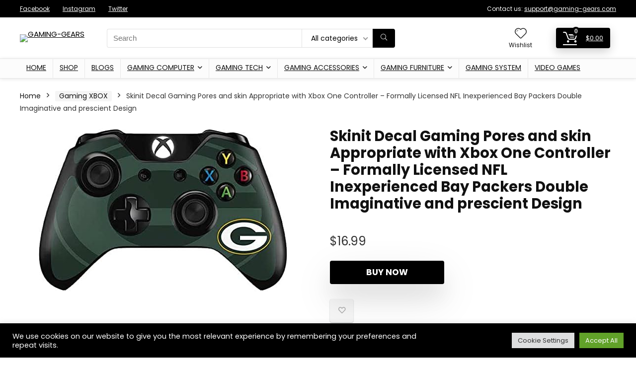

--- FILE ---
content_type: text/html; charset=utf-8
request_url: https://www.google.com/recaptcha/api2/aframe
body_size: 267
content:
<!DOCTYPE HTML><html><head><meta http-equiv="content-type" content="text/html; charset=UTF-8"></head><body><script nonce="lHdUR8-DVcKseS6PwHD0sA">/** Anti-fraud and anti-abuse applications only. See google.com/recaptcha */ try{var clients={'sodar':'https://pagead2.googlesyndication.com/pagead/sodar?'};window.addEventListener("message",function(a){try{if(a.source===window.parent){var b=JSON.parse(a.data);var c=clients[b['id']];if(c){var d=document.createElement('img');d.src=c+b['params']+'&rc='+(localStorage.getItem("rc::a")?sessionStorage.getItem("rc::b"):"");window.document.body.appendChild(d);sessionStorage.setItem("rc::e",parseInt(sessionStorage.getItem("rc::e")||0)+1);localStorage.setItem("rc::h",'1768498850670');}}}catch(b){}});window.parent.postMessage("_grecaptcha_ready", "*");}catch(b){}</script></body></html>